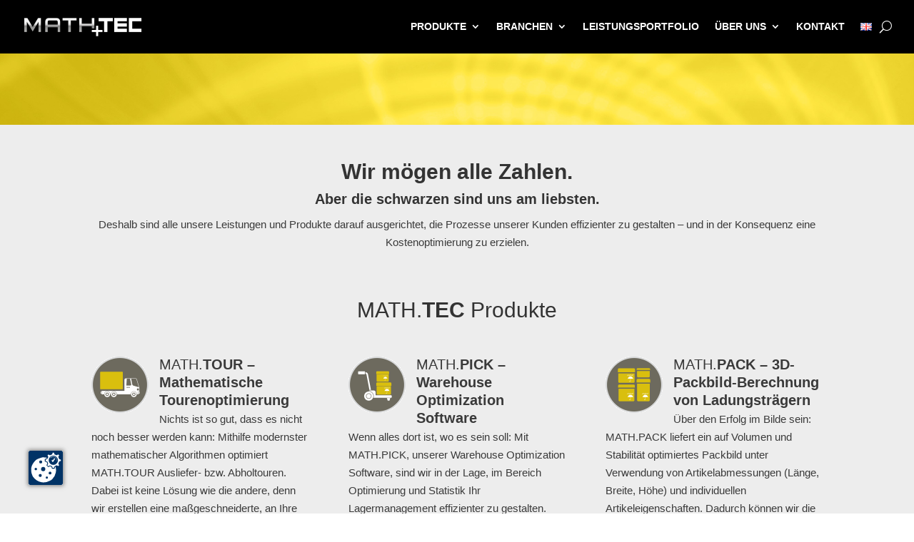

--- FILE ---
content_type: text/css
request_url: https://mathtec.at/wp-content/plugins/divisignatures/styles/style.min.css?ver=1.5.5
body_size: 924
content:
.dd-signatures.dd-single-signature{display:-ms-flexbox;display:flex;-ms-flex-pack:justify;justify-content:space-between}.dd-signatures.dd-single-signature .et_pb_signatures_item:not(:first-child){display:none}.dd-signatures .dd-signatures-list{-ms-flex:1 1;flex:1 1;min-width:150px;max-height:650px;overflow-y:auto;padding:0 0 20px 10px}.dd-signatures .dd-signatures-list::-webkit-scrollbar{-webkit-appearance:none;width:8px}.dd-signatures .dd-signatures-list::-webkit-scrollbar-track{background-color:rgba(57,57,57,.6);border-radius:8px}.dd-signatures .dd-signatures-list::-webkit-scrollbar-thumb{border-radius:8px;background-color:hsla(0,0%,61%,.6)}.dd-signatures .dd-signatures-search input[type=text]{border-radius:3px;font-size:13px;line-height:3em;padding:0 10px;width:100%}.dd-signatures .dd-signatures-list-items{display:-ms-flexbox;display:flex;-ms-flex-direction:column;flex-direction:column;-ms-flex-align:start;align-items:flex-start}.dd-signatures .dd-signatures-list-items.center{-ms-flex-align:center;align-items:center;text-align:center}.dd-signatures .dd-signatures-list-items.right{-ms-flex-align:end;align-items:flex-end;text-align:right}.dd-signatures .dd-signatures-list-items div{display:-ms-flexbox;display:flex;min-width:0}.dd-signatures .dd-list-item-button{margin-bottom:10px}.dd-signatures .dd-signatures-list-items div:first-child .dd-list-item-button{margin-top:0}.dd-signatures .dd-signatures-list .dd-signatures-list-items div:last-child .dd-list-item-button{margin-bottom:0}.dd-signatures .dd-signatures-list-items a{min-width:100%}.dd-signatures .dd-signatures-content{width:650px}@media (min-width:981px){.dd-signatures .et_pb_module{margin-bottom:10%!important}.dd-signatures.dd-single-signature .et_pb_module,.dd-signatures .et_pb_module:last-child{margin-bottom:0!important}.dd-signatures .dd-signatures-list:not(.dd-signatures-column-last){margin-right:70px}.dd-signatures .dd-signatures-list.dd-signatures-column-last{-ms-flex-order:1;order:1;margin-left:70px}}@media (max-width:980px){.dd-signatures .et_pb_module{margin-bottom:100px!important}.dd-signatures.dd-single-signature .et_pb_module,.dd-signatures .et_pb_module:last-child{margin-bottom:0!important}.dd-signatures.dd-single-signature{-ms-flex-direction:column;flex-direction:column}.dd-signatures .dd-signatures-list{margin-bottom:40px;max-height:300px}.dd-signatures .dd-signatures-content{width:100%}}.et_pb_signatures_item{overflow-x:auto}.dd-signature{position:relative;margin-bottom:50px}#main-content .dd-signature table{width:auto;margin:0}.dd-signature p,.dd-signature table tr td,.ds-footer h1,.ds-footer h2,.ds-footer h3,.ds-footer h4,.ds-footer h5,.ds-footer h6{margin:0;padding:0}.dd-signature-guide{position:absolute;border-left:2px dashed #da404a;height:100%;line-height:0;pointer-events:none}.dd-signature-guide.dd-signature-guide-hide{display:none}.dd-signature-guide-text{position:absolute;color:#da404a;margin-left:10px;bottom:0}.dd-signature-buttons{display:-ms-flexbox;display:flex;-ms-flex-align:center;align-items:center;-ms-flex-wrap:wrap;flex-wrap:wrap;padding:0 0 10px 10px}.dd-signature-buttons a{display:inline-block;margin-bottom:10px}.dd-signature-buttons a:not(:last-child){margin-right:10px}.dd-signatures-saving{display:none;-webkit-transition:background,-webkit-box-shadow .3s;transition:background,-webkit-box-shadow .3s;-o-transition:background,box-shadow .3s;transition:background,box-shadow .3s;transition:background,box-shadow .3s,-webkit-box-shadow .3s;-webkit-box-shadow:rgba(0,139,219,.247059) 0 0 60px;box-shadow:0 0 60px rgba(0,139,219,.247059);position:fixed;top:50%;left:50%;width:50px;height:50px;background:#fff;border-radius:50px;margin:-25px 0 0 -25px;z-index:999999;text-align:center}.dd-signatures-saving img{margin:9px}.dd-signatures-saving.dd-success{background-color:#a9e900;-webkit-box-shadow:transparent 0 0 40px;box-shadow:0 0 40px transparent;opacity:1}.dd-signatures-saving.dd-success:before{background:none;font-family:etbuilder;font-weight:400;font-variant:normal;text-transform:none;line-height:1;-webkit-font-smoothing:antialiased;-moz-osx-font-smoothing:grayscale;content:"\2713";color:#fff;font-size:22px;line-height:50px}.dd-signatures-saving.dd-success img{display:none}

--- FILE ---
content_type: text/css
request_url: https://mathtec.at/wp-content/themes/Divi-Child/style.css?ver=4.27.4
body_size: 290
content:
@charset "UTF-8";
/* CSS Document */

/*
 Theme Name:     Divi Child Theme
 Theme URI:      http://dev.mathtec.at/wp-content/themes/divi
 Description:    Divi Child Theme
 Author:         Elegant Themes
 Author URI:     http://www.elegantthemes.com
 Template:       Divi
 Version:        2.2
*/
 
@import url("../Divi/style.css");
 
/* =Theme customization starts here
------------------------------------------------------- */

.et_color_scheme_orange .woocommerce .star-rating span:before, .et_color_scheme_orange .woocommerce-page .star-rating span:before { color: #dabf00 !important; }

.et_color_scheme_orange .et-search-form, .et_color_scheme_orange .nav li ul, .et_color_scheme_orange .et_mobile_menu, .et_color_scheme_orange .footer-widget li:before, .et_color_scheme_orange .et_pb_pricing li:before { border-color: #dabf00 !important; }

.et_color_scheme_orange .et_pb_counter_amount, .et_color_scheme_orange .et_pb_featured_table .et_pb_pricing_heading, .et_color_scheme_orange #top-header { background: #dabf00 !important; }

--- FILE ---
content_type: text/css
request_url: https://mathtec.at/wp-content/et-cache/global/et-divi-customizer-global.min.css?ver=1764154422
body_size: 2388
content:
body,.et_pb_column_1_2 .et_quote_content blockquote cite,.et_pb_column_1_2 .et_link_content a.et_link_main_url,.et_pb_column_1_3 .et_quote_content blockquote cite,.et_pb_column_3_8 .et_quote_content blockquote cite,.et_pb_column_1_4 .et_quote_content blockquote cite,.et_pb_blog_grid .et_quote_content blockquote cite,.et_pb_column_1_3 .et_link_content a.et_link_main_url,.et_pb_column_3_8 .et_link_content a.et_link_main_url,.et_pb_column_1_4 .et_link_content a.et_link_main_url,.et_pb_blog_grid .et_link_content a.et_link_main_url,body .et_pb_bg_layout_light .et_pb_post p,body .et_pb_bg_layout_dark .et_pb_post p{font-size:15px}.et_pb_slide_content,.et_pb_best_value{font-size:17px}body{color:#3a3a3a}#et_search_icon:hover,.mobile_menu_bar:before,.mobile_menu_bar:after,.et_toggle_slide_menu:after,.et-social-icon a:hover,.et_pb_sum,.et_pb_pricing li a,.et_pb_pricing_table_button,.et_overlay:before,.entry-summary p.price ins,.et_pb_member_social_links a:hover,.et_pb_widget li a:hover,.et_pb_filterable_portfolio .et_pb_portfolio_filters li a.active,.et_pb_filterable_portfolio .et_pb_portofolio_pagination ul li a.active,.et_pb_gallery .et_pb_gallery_pagination ul li a.active,.wp-pagenavi span.current,.wp-pagenavi a:hover,.nav-single a,.tagged_as a,.posted_in a{color:#dabf00}.et_pb_contact_submit,.et_password_protected_form .et_submit_button,.et_pb_bg_layout_light .et_pb_newsletter_button,.comment-reply-link,.form-submit .et_pb_button,.et_pb_bg_layout_light .et_pb_promo_button,.et_pb_bg_layout_light .et_pb_more_button,.et_pb_contact p input[type="checkbox"]:checked+label i:before,.et_pb_bg_layout_light.et_pb_module.et_pb_button{color:#dabf00}.footer-widget h4{color:#dabf00}.et-search-form,.nav li ul,.et_mobile_menu,.footer-widget li:before,.et_pb_pricing li:before,blockquote{border-color:#dabf00}.et_pb_counter_amount,.et_pb_featured_table .et_pb_pricing_heading,.et_quote_content,.et_link_content,.et_audio_content,.et_pb_post_slider.et_pb_bg_layout_dark,.et_slide_in_menu_container,.et_pb_contact p input[type="radio"]:checked+label i:before{background-color:#dabf00}a{color:#af2424}#main-header,#main-header .nav li ul,.et-search-form,#main-header .et_mobile_menu{background-color:#0c0c0c}#main-header .nav li ul{background-color:#0f0f0f}.et_secondary_nav_enabled #page-container #top-header{background-color:#dabf00!important}#et-secondary-nav li ul{background-color:#dabf00}.et_header_style_centered .mobile_nav .select_page,.et_header_style_split .mobile_nav .select_page,.et_nav_text_color_light #top-menu>li>a,.et_nav_text_color_dark #top-menu>li>a,#top-menu a,.et_mobile_menu li a,.et_nav_text_color_light .et_mobile_menu li a,.et_nav_text_color_dark .et_mobile_menu li a,#et_search_icon:before,.et_search_form_container input,span.et_close_search_field:after,#et-top-navigation .et-cart-info{color:#ffffff}.et_search_form_container input::-moz-placeholder{color:#ffffff}.et_search_form_container input::-webkit-input-placeholder{color:#ffffff}.et_search_form_container input:-ms-input-placeholder{color:#ffffff}#top-menu li.current-menu-ancestor>a,#top-menu li.current-menu-item>a,#top-menu li.current_page_item>a{color:#c1c1c1}#main-footer{background-color:#6c6b5d}#main-footer .footer-widget h4,#main-footer .widget_block h1,#main-footer .widget_block h2,#main-footer .widget_block h3,#main-footer .widget_block h4,#main-footer .widget_block h5,#main-footer .widget_block h6{color:#dabf00}.footer-widget li:before{border-color:#dabf00}#footer-widgets .footer-widget li:before{top:9.75px}@media only screen and (min-width:981px){.et_fixed_nav #page-container .et-fixed-header#top-header{background-color:#dabf00!important}.et_fixed_nav #page-container .et-fixed-header#top-header #et-secondary-nav li ul{background-color:#dabf00}.et-fixed-header #top-menu a,.et-fixed-header #et_search_icon:before,.et-fixed-header #et_top_search .et-search-form input,.et-fixed-header .et_search_form_container input,.et-fixed-header .et_close_search_field:after,.et-fixed-header #et-top-navigation .et-cart-info{color:#ffffff!important}.et-fixed-header .et_search_form_container input::-moz-placeholder{color:#ffffff!important}.et-fixed-header .et_search_form_container input::-webkit-input-placeholder{color:#ffffff!important}.et-fixed-header .et_search_form_container input:-ms-input-placeholder{color:#ffffff!important}.et-fixed-header #top-menu li.current-menu-ancestor>a,.et-fixed-header #top-menu li.current-menu-item>a,.et-fixed-header #top-menu li.current_page_item>a{color:#c1c1c1!important}}@media only screen and (min-width:1350px){.et_pb_row{padding:27px 0}.et_pb_section{padding:54px 0}.single.et_pb_pagebuilder_layout.et_full_width_page .et_post_meta_wrapper{padding-top:81px}.et_pb_fullwidth_section{padding:0}}	h1,h2,h3,h4,h5,h6{font-family:'Droid Sans',sans-serif}body,input,textarea,select{font-family:'Droid Sans',sans-serif}.hide{display:none}html[lang="de-DE"] .hide-de{display:none}html[lang="en-GB"] .hide-en{display:none}@media screen and (max-width:980px){.reverse{display:flex;flex-direction:column-reverse}}.post-meta{display:none}.type-aol_ad{margin-bottom:25px}.panel-heading{font-size:23px;padding:15px}.aol-ad-taxonomy{font-size:12px}.aol-tax-wrapper{font-size:12px}.pull-md-left{border:0!important;width:110px;height:110px}.entry-title{font-size:45px;margin-bottom:20px}.aol-heading{font-size:35px;margin-top:25px;margin-bottom:20px}.button-large.aol-form-button{margin-top:25px!important}.aol-filter-button{background-color:#4565ae!important;border-color:#4565ae!important}.btn-info{background-color:#000000!important;border-color:#000000!important;margin-top:15px!important}.well-lg{display:none}#aol_app_submit_button{background-color:#4565ae!important;border-color:#4565ae!important}.panel-footer{display:none}.panel-heading{background-color:#ffffff}.progress-bar{display:none}@media only screen and (max-width:1111px){#top-menu-nav,#top-menu{display:none}#et_top_search{display:none}#et_mobile_nav_menu{display:block}}.et_fixed_nav #logo{max-height:250px!important}#top-menu li li a{padding:6px 10px!important}.footer-info{font-size:11px!important;color:#ffffff!important;text-align:center!important;float:left 50%!important}.footer-info a{color:#ffffff!important}#main-header{background-color:#000000!important}.et_color_scheme_orange .woocommerce .star-rating span:before,.et_color_scheme_orange .woocommerce-page .star-rating span:before{color:#dabf00!important}h2{font-weight:700!important}a.small-button{margin-top:20px}.et_pb_slide_description h2{font-weight:300!important}a.et_pb_more_button{background:black!important}.et_pb_row{padding:0px 0px 0px!important}h2{font-size:20px!important;line-height:1.3em!important}#footer-widgets{padding-top:40px!important}#footer-widgets .fwidget{padding-bottom:0px!important}.footer-widget{width:425px!important}@media only screen and (min-width:980px){.footer-widget{text-align:center!important;width:460px!important;float:none!important;display:table!important;margin:0 auto;margin-bottom:50px}.footer-widget .textwidget{width:950px;display:table;margin:0 auto}}.et_pb_fullwidth_portfolio .et_pb_portfolio_items{margin-right:2px!important}.produktname{font-size:20px;color:inherit;font-weight:200;padding-bottom:10px;line-height:1em}.slidersub{font-size:20px;color:inherit;font-weight:500;line-height:1.9em}.slider-head{font-size:30px;color:black;background-color:rgba(255,255,255,0.8);display:inline;padding:10px;line-height:2em;font-weight:500;text-shadow:none!important}.slider-sub{font-size:23px;color:black;background-color:rgba(255,255,255,0.8);display:inline;padding:4px;line-height:2em;text-shadow:none!important}#top-menu a{font-weight:700!important}.et_pb_fullwidth_portfolio .et_pb_portfolio_item{box-sizing:border-box!important;-moz-box-sizing:border-box!important;-webkit-box-sizing:border-box!important;border:4px solid #6C6B5D!important}ul{margin-top:-1px}#fbuilder .large{width:95%!important}hr{border:none!important;border-top:1px dotted #dabf00!important;background-color:#FFFFFF;height:1px!important;margin-bottom:20px}h4.et_pb_module_header{margin-top:50px!important}.dp-kenburns-top .et_pb_slide .et_parallax_bg{-webkit-animation:dp-kenburns-top 5s cubic-bezier(.39,.575,.565,1.000) both;animation:dp-kenburns-top 5s cubic-bezier(.39,.575,.565,1.000) both}@-webkit-keyframes dp-kenburns-top{0%{-webkit-transform:scale(1) translateY(0);transform:scale(1) translateY(0);-webkit-transform-origin:50% 16%;transform-origin:50% 16%}100%{-webkit-transform:scale(1.25) translateY(-15px);transform:scale(1.25) translateY(-15px);-webkit-transform-origin:top;transform-origin:top}}@keyframes dp-kenburns-top{0%{-webkit-transform:scale(1) translateY(0);transform:scale(1) translateY(0);-webkit-transform-origin:50% 16%;transform-origin:50% 16%}100%{-webkit-transform:scale(1.25) translateY(-15px);transform:scale(1.25) translateY(-15px);-webkit-transform-origin:top;transform-origin:top}}.dp-kenburns-top-rev .et_pb_slide .et_parallax_bg{-webkit-animation:dp-kenburns-top-rev 6s cubic-bezier(.39,.575,.565,1.000) reverse both;animation:dp-kenburns-top-rev 6s cubic-bezier(.39,.575,.565,1.000) reverse both}@-webkit-keyframes dp-kenburns-top-rev{0%{-webkit-transform:scale(1) translateY(0);transform:scale(1) translateY(0);-webkit-transform-origin:50% 16%;transform-origin:50% 16%}100%{-webkit-transform:scale(1.25) translateY(-15px);transform:scale(1.25) translateY(-15px);-webkit-transform-origin:top;transform-origin:top}}@keyframes dp-kenburns-top-rev{0%{-webkit-transform:scale(1) translateY(0);transform:scale(1) translateY(0);-webkit-transform-origin:50% 16%;transform-origin:50% 16%}100%{-webkit-transform:scale(1.25) translateY(-15px);transform:scale(1.25) translateY(-15px);-webkit-transform-origin:top;transform-origin:top}}.dp-kenburns-top-right .et_pb_slide .et_parallax_bg{-webkit-animation:dp-kenburns-top-right 5s ease-in-out both;animation:dp-kenburns-top-right 5s ease-in-out both}@-webkit-keyframes dp-kenburns-top-right{0%{-webkit-transform:scale(1) translate(0,0);transform:scale(1) translate(0,0);-webkit-transform-origin:84% 16%;transform-origin:84% 16%}100%{-webkit-transform:scale(1.25) translate(20px,-15px);transform:scale(1.25) translate(20px,-15px);-webkit-transform-origin:right top;transform-origin:right top}}@keyframes dp-kenburns-top-right{0%{-webkit-transform:scale(1) translate(0,0);transform:scale(1) translate(0,0);-webkit-transform-origin:84% 16%;transform-origin:84% 16%}100%{-webkit-transform:scale(1.25) translate(20px,-15px);transform:scale(1.25) translate(20px,-15px);-webkit-transform-origin:right top;transform-origin:right top}}.dp-kenburns-top-right-rev .et_pb_slide .et_parallax_bg{-webkit-animation:dp-kenburns-top-right-rev 5s ease-in-out reverse both;animation:dp-kenburns-top-right-rev 5s ease-in-out reverse both}@-webkit-keyframes dp-kenburns-top-right-rev{0%{-webkit-transform:scale(1) translate(0,0);transform:scale(1) translate(0,0);-webkit-transform-origin:84% 16%;transform-origin:84% 16%}100%{-webkit-transform:scale(1.25) translate(20px,-15px);transform:scale(1.25) translate(20px,-15px);-webkit-transform-origin:right top;transform-origin:right top}}@keyframes dp-kenburns-top-right-rev{0%{-webkit-transform:scale(1) translate(0,0);transform:scale(1) translate(0,0);-webkit-transform-origin:84% 16%;transform-origin:84% 16%}100%{-webkit-transform:scale(1.25) translate(20px,-15px);transform:scale(1.25) translate(20px,-15px);-webkit-transform-origin:right top;transform-origin:right top}}.dp-kenburns-right .et_pb_slide .et_parallax_bg{-webkit-animation:dp-kenburns-right 5s cubic-bezier(.55,.085,.68,.53) both;animation:dp-kenburns-right 5s cubic-bezier(.55,.085,.68,.53) both}@-webkit-keyframes dp-kenburns-right{0%{-webkit-transform:scale(1) translate(0,0);transform:scale(1) translate(0,0);-webkit-transform-origin:84% 50%;transform-origin:84% 50%}100%{-webkit-transform:scale(1.25) translateX(20px);transform:scale(1.25) translateX(20px);-webkit-transform-origin:right;transform-origin:right}}@keyframes dp-kenburns-right{0%{-webkit-transform:scale(1) translate(0,0);transform:scale(1) translate(0,0);-webkit-transform-origin:84% 50%;transform-origin:84% 50%}100%{-webkit-transform:scale(1.25) translateX(20px);transform:scale(1.25) translateX(20px);-webkit-transform-origin:right;transform-origin:right}}.dp-kenburns-right-rev .et_pb_slide .et_parallax_bg{-webkit-animation:dp-kenburns-right-rev 5s cubic-bezier(.55,.085,.68,.53) reverse both;animation:dp-kenburns-right-rev 5s cubic-bezier(.55,.085,.68,.53) reverse both}@-webkit-keyframes dp-kenburns-right-rev{0%{-webkit-transform:scale(1) translate(0,0);transform:scale(1) translate(0,0);-webkit-transform-origin:84% 50%;transform-origin:84% 50%}100%{-webkit-transform:scale(1.25) translateX(20px);transform:scale(1.25) translateX(20px);-webkit-transform-origin:right;transform-origin:right}}@keyframes dp-kenburns-right-rev{0%{-webkit-transform:scale(1) translate(0,0);transform:scale(1) translate(0,0);-webkit-transform-origin:84% 50%;transform-origin:84% 50%}100%{-webkit-transform:scale(1.25) translateX(20px);transform:scale(1.25) translateX(20px);-webkit-transform-origin:right;transform-origin:right}}.dp-kenburns-bottom-right .et_pb_slide .et_parallax_bg{-webkit-animation:dp-kenburns-bottom-right 5s ease-in-out both;animation:dp-kenburns-bottom-right 5s ease-in-out both}@-webkit-keyframes dp-kenburns-bottom-right{0%{-webkit-transform:scale(1) translate(0,0);transform:scale(1) translate(0,0);-webkit-transform-origin:84% 84%;transform-origin:84% 84%}100%{-webkit-transform:scale(1.25) translate(20px,15px);transform:scale(1.25) translate(20px,15px);-webkit-transform-origin:right bottom;transform-origin:right bottom}}@keyframes dp-kenburns-bottom-right{0%{-webkit-transform:scale(1) translate(0,0);transform:scale(1) translate(0,0);-webkit-transform-origin:84% 84%;transform-origin:84% 84%}100%{-webkit-transform:scale(1.25) translate(20px,15px);transform:scale(1.25) translate(20px,15px);-webkit-transform-origin:right bottom;transform-origin:right bottom}}.dp-kenburns-bottom-right-rev .et_pb_slide .et_parallax_bg{-webkit-animation:dp-kenburns-bottom-right-rev 5s ease-in-out reverse both;animation:dp-kenburns-bottom-right-rev 5s ease-in-out reverse both}@-webkit-keyframes dp-kenburns-bottom-right-rev{0%{-webkit-transform:scale(1) translate(0,0);transform:scale(1) translate(0,0);-webkit-transform-origin:84% 84%;transform-origin:84% 84%}100%{-webkit-transform:scale(1.25) translate(20px,15px);transform:scale(1.25) translate(20px,15px);-webkit-transform-origin:right bottom;transform-origin:right bottom}}@keyframes dp-kenburns-bottom-right-rev{0%{-webkit-transform:scale(1) translate(0,0);transform:scale(1) translate(0,0);-webkit-transform-origin:84% 84%;transform-origin:84% 84%}100%{-webkit-transform:scale(1.25) translate(20px,15px);transform:scale(1.25) translate(20px,15px);-webkit-transform-origin:right bottom;transform-origin:right bottom}}.et-menu li li a{padding:5px 10px!important}.pa-blog-equal-height .pa-auto-height{height:auto!important}.pa-blog-equal-height .pa-auto-margin{margin-top:20px!important}.anmelde-button{background-color:black!important;color:white!important}

--- FILE ---
content_type: application/javascript
request_url: https://mathtec.at/wp-content/plugins/apply-online/public/js/applyonline-public.js?ver=2.4.3
body_size: 1776
content:
(function( $ ) {
	'use strict';

	/**
	 * All of the code for your public-facing JavaScript source
	 * should reside in this file.
	 *
	 * Note that this assume you're going to use jQuery, so it prepares
	 * the $ function reference to be used within the scope of this
	 * function.
	 *
	 * From here, you're able to define handlers for when the DOM is
	 * ready:
	 *
	 * $(function() {
	 *
	 * });
	 *
	 * Or when the window is loaded:
	 *
	 * $( window ).load(function() {
	 *
	 * });
	 *
	 * ...and so on.
	 *
	 * Remember that ideally, we should not attach any more than a single DOM-ready or window-load handler
	 * for any particular page. Though other scripts in WordPress core, other plugins, and other themes may
	 * be doing this, we should try to minimize doing that in our own work.
	 */
        
        $(document).ready(function(){
            $('.datepicker').datepicker({
                yearRange: "-99:+50",
                //dateFormat : aol_public.date_format,
                changeMonth: true,
                changeYear: true,
            });
            
            /*Setting Textarea Charchter Counter*/
            $('textarea, input[type=text]').keyup(function() {
    
                    var characterCount = $(this).val().length,
                        current = $(this).parent().find('.current'),
                        maximum = $(this).parent().find('.maximum'),
                        theCount = $(this).parent().find('.the-count');

                    current.text(characterCount);


                  /*This isn't entirely necessary, just playin around*/
                  if (characterCount < 70) {
                    current.css('color', '#666');
                  }
                  if (characterCount > 70 && characterCount < 90) {
                    current.css('color', '#6d5555');
                  }
                  if (characterCount > 90 && characterCount < 100) {
                    current.css('color', '#793535');
                  }
                  if (characterCount > 100 && characterCount < 120) {
                    current.css('color', '#841c1c');
                  }
                  if (characterCount > 120 && characterCount < 139) {
                    current.css('color', '#8f0001');
                  }

                  if (characterCount >= 140) {
                    maximum.css('color', '#8f0001');
                    current.css('color', '#8f0001');
                    theCount.css('font-weight','bold');
                  } else {
                    maximum.css('color','#666');
                    theCount.css('font-weight','normal');
                  }


                });
            /*Ends Textarea Charchter Counter*/
         
            /*Submit Application Form*/
         $( ".aol_app_form" ).submit(function(){
            var datastring = new FormData(document.getElementById("aol_app_form"));
            $.ajax({
                    url: aol_public.ajaxurl,
                    type: 'POST',
                    dataType: 'json',
                    data: datastring,
                    //async: false,
                    cache: false,
                    contentType: false,
                    processData: false,
                    beforeSend: function(){
                        $('#aol_form_status').removeClass();
                        $('#aol_form_status').html('<img src="'+aol_public.url+'/images/loading.gif" />');
                        $('#aol_form_status').addClass('alert alert-warning');
                        $(".aol-form-button").prop('disabled', true);
                    },
                    success:function(response){
                        $(document).trigger('afterAppSubmit', response); //Custom event  on ajax completiong
                        
                        if(response['success']==true){
                            $('#aol_form_status').removeClass();
                            $('#aol_form_status').addClass('alert alert-success');
                            $('#aol_form_status').html(response['message']);
                            $(".aol-form-button").prop('disabled', false);
                            if(response['hide_form']==true) $('.aol_app_form').slideUp(); //Show a sliding effecnt.
                            
                            //Divert to thank you page. 
                            if(response.divert != null){
                                var page = response.divert;
                                window.location.href = stripslashes(page);
                            }
                        }
                        else if(response['success']==false){
                            $('#aol_form_status').removeClass();
                            $('#aol_form_status').addClass('alert alert-danger');
                            $('#aol_form_status').html(response['error']);
                            $(".aol-form-button").prop('disabled', false);
                        }
                        //If response is not jSon.
                        else{
                            $('#aol_form_status').addClass('alert alert-danger');
                            $('#aol_form_status').html('Form saved with errors. Please contact us for more information. ');
                            $(".aol-form-button").prop('disabled', false);
                        }
                    },
                    error: function(xhr, type, error){
                        $('#aol_form_status').removeClass();
                        $('#aol_form_status').addClass('alert alert-danger');
                        $('#aol_form_status').html('An unexpected error occured with error code: <u>' + xhr.status + " " + xhr.statusText+'</u>. '+error+'. Please contact us for more information.');
                        $(".aol-form-button").prop('disabled', false);
                    },
                    // Custom XMLHttpRequest
                    xhr: function () {
                      $('progress').attr({
                              value: 0,
                            });
                      var myXhr = $.ajaxSettings.xhr();
                      if (myXhr.upload) {
                        // For handling the progress of the upload
                        myXhr.upload.addEventListener('progress', function (e) {
                          if (e.lengthComputable) {
                            $('progress').attr({
                              value: e.loaded,
                              max: e.total,
                            });
                          }
                        }, false);
                      }
                      return myXhr;
                    },
            });
            return false;
          });
          
            //Separator Code
            $('.aol_multistep').click(function() {
              $('fieldset').hide();
              var load = $(this).data('load');
              if( load == 'next' ) $(this).parent("fieldset").next("fieldset").show();
              else if( load == 'back' ) $(this).parent("fieldset").prev("fieldset").show(); else $(this).parent("fieldset").previous("fieldset").show();
              
              return false;
          });
        })

})( jQuery );

function stripslashes (str) {
            return (str + '').replace(/\\(.?)/g, function (s, n1) {
              switch (n1) {
              case '\\':
                return '\\';
              case '0':
                return '\u0000';
              case '':
                return '';
              default:
                return n1;
              }
            });
        }
        
function limitText(limitField, limitNum) {
    if (limitField.value.length > limitNum) {
        limitField.value = limitField.value.substring(0, limitNum);
    } 
}

--- FILE ---
content_type: application/javascript
request_url: https://mathtec.at/wp-content/uploads/wtfdivi/wp_footer.js?ver=1539878930
body_size: 242
content:
jQuery('#footer-info').html("\u00a9 <span class=\"divibooster_year\"><\/span><script>jQuery(function($){$(\".divibooster_year\").text(new Date().getFullYear());});<\/script> Math.Tec GmbH \u2022 Sch\u00f6nbrunner Stra\u00dfe 3\/6 \u2022 1040 Wien \u2022 Tel.: +43 1 58 11 630 \u2022 <a href=\"mailto:office@mathtec.at\">E-Mail<\/a> | <a href=\"http:\/\/mathtec.at\/impressum\/\"> Impressum <\/a>| <a href=\"\/datenschutzerklaerung\">Datenschutzerkl\u00e4rung<\/a> | Website by <a href=\"http:\/\/indeco-cc.tumblr.com\"> indeco.cc <\/a>");jQuery(function($){});

--- FILE ---
content_type: application/javascript
request_url: https://mathtec.at/wp-content/plugins/divisignatures/scripts/frontend-bundle.min.js?ver=1.5.5
body_size: 1818
content:
!function(t){var e={};function i(s){if(e[s])return e[s].exports;var n=e[s]={i:s,l:!1,exports:{}};return t[s].call(n.exports,n,n.exports,i),n.l=!0,n.exports}i.m=t,i.c=e,i.d=function(t,e,s){i.o(t,e)||Object.defineProperty(t,e,{configurable:!1,enumerable:!0,get:s})},i.n=function(t){var e=t&&t.__esModule?function(){return t.default}:function(){return t};return i.d(e,"a",e),e},i.o=function(t,e){return Object.prototype.hasOwnProperty.call(t,e)},i.p="/",i(i.s=10)}([function(t,e){},function(t,e){},,,,,,,,,function(t,e,i){i(11),i(0),i(1),t.exports=i(12)},function(t,e){},function(t,e){jQuery(function(t){var e=function(t){function e(e){e.clipboardData.setData("text/html",t),e.clipboardData.setData("text/plain",t),e.preventDefault()}document.addEventListener("copy",e),document.execCommand("copy"),document.removeEventListener("copy",e)},i=function(i,n){if(!window.ET_Builder||window.et_builder_utils_params&&"fe"===window.et_builder_utils_params.builderType){$signature=i.closest(".et_pb_signatures_item").find(".dd-signature"),d($signature),t(".dd-signatures-saving").each(function(){t(this).removeClass("dd-success dd-error")}),i.closest(".et_pb_signatures_item").find(".dd-signatures-saving").show(),$guide=$signature.find(".dd-signature-guide").detach(),a($signature);var o=i.closest(".et_pb_signatures_item").find(".dd-signature").first().get(0),r=i.closest(".et_pb_signatures_item").find(".dd-signature").data("signature-name"),l=document.createRange();if(n&&navigator.userAgent.match(/ipad|ipod|iphone/i)){var u=document.createElement("textarea");u.setAttribute("readonly",!1),u.setAttribute("contenteditable",!0),u.value=s(o.innerHTML,r),document.body.appendChild(u),u.select(),l.selectNodeContents(u),(c=window.getSelection()).removeAllRanges(),c.addRange(l),u.setSelectionRange(0,u.value.length),e(u.value),c.removeAllRanges(),document.body.removeChild(u)}else if(n){var c;o.contentEditable=!0,o.readOnly=!1,l.selectNodeContents(o),(c=window.getSelection()).removeAllRanges(),c.addRange(l),e(s(o.innerHTML,r)),o.contentEditable=!1,o.readOnly=!0,window.getSelection().removeAllRanges()}else{var g=s($signature.html(),r),h=document.createElement("a");h.setAttribute("download",r+".html"),h.setAttribute("href","data: text/html;charset=utf-8,"+encodeURIComponent(g)),h.click()}$signature.prepend($guide),i.closest(".et_pb_signatures_item").find(".dd-signatures-saving").addClass("dd-success"),setTimeout(function(){t(".dd-signatures-saving.dd-success").fadeOut()},500)}},s=function(t,e){return'<!doctype html><html><head><meta charset="UTF-8"><meta name="viewport" content="width=device-width"><meta http-equiv="X-UA-Compatible" content="IE=edge" /><title>'.concat(e,'</title><style>.ds-footer p{margin: 0;}td a{text-decoration:none;}td p.MsoNormal{margin: 0.1px;}</style></head><body id="signature" style="margin:0px;">').concat(t.trim(),"</body></html>")},n=function(e){e.closest(".et_pb_module.et_pb_signatures").find(".et_pb_signatures_item").css("display","");var i=-1;e.closest(".et_pb_module.et_pb_signatures").find(".dd-signatures-list-items>div").each(function(e){t(this).hasClass("is-active")&&(i=e)});var s=".dd-signature-"+e.parent().data("signature");".dd-signature-0"!==s&&e.closest(".et_pb_module.et_pb_signatures").find(".dd-signature-0").closest(".et_pb_signatures_item").hide(),e.closest(".et_pb_module.et_pb_signatures").find(s).closest(".et_pb_signatures_item").show(),-1===i?e.parent().addClass("is-active"):i!==e.parent().data("signature")&&(e.closest(".et_pb_module.et_pb_signatures").find(".dd-signatures-list-items>div").removeClass("was-active"),e.closest(".et_pb_module.et_pb_signatures").find(".dd-signatures-list-items>div.is-active").removeClass("is-active").addClass("was-active"),e.parent().addClass("is-active"))},d=function(e){(!window.ET_Builder||window.et_builder_utils_params&&"fe"===window.et_builder_utils_params.builderType)&&e.find(" *:hidden").each(function(){t(this).remove()})},a=function(e){e.find("*").each(function(){if(t(this).hasClass("ds-w")&&(t(this).closest(".dd-signatures-content").css("width","100%"),t(this).get(0).style.width=window.getComputedStyle(t(this).get(0)).getPropertyValue("width"),t(this).closest(".dd-signatures-content").css("width","")),t(this).hasClass("ds-lh")&&(t(this).get(0).style["line-height"]=t(this).css("height")),t(this).hasClass("ds-text")&&(t(this).get(0).style.color=window.getComputedStyle(t(this).get(0)).getPropertyValue("color")),t(this).is(".ds-footer a")&&(t(this).get(0).style.color=window.getComputedStyle(t(this).get(0)).getPropertyValue("color"),t(this).get(0).style["text-decoration"]=window.getComputedStyle(t(this).get(0)).getPropertyValue("text-decoration")),t(this).is(".ds-footer")||t(this).is(".ds-footer h1")||t(this).is(".ds-footer h2")||t(this).is(".ds-footer h3")||t(this).is(".ds-footer h4")||t(this).is(".ds-footer h5")||t(this).is(".ds-footer h6")){var e=["color","fontFamily","fontSize","fontWeight","letterSpacing","lineHeight","margin","padding"],i=window.getComputedStyle(t(this).get(0));for(var s in i)-1!==e.indexOf(s)&&(t(this).get(0).style[s]=i[s])}})},o=".et-fb-modal ul.et-fb-settings-module-items>div";t("body").on("click",o,function(e){var i=t(e.target),s=i.parents("button.et-fb-settings-module-item-button--copy").length,d=i.parents("button.et-fb-settings-module-item-button--delete").length;if(t(this).siblings().length&&!s&&!d){var a=i.is(o)?i:i.closest(o),r=t(o).index(a);n(t("#et-fb-app-frame").contents().find("body .et_fb_editing_enabled.et_pb_signatures .dd-signatures-list-items > div").eq(r).find("a"))}}),t("body").on("input",".dd-signatures-search input",function(e){var i;t.trim(t(this).val()).length>0?((i=t(this)).closest(".dd-signatures-list").find(".dd-signatures-list-items div").each(function(){t(this).children().first().html().toUpperCase().includes(i.val().toUpperCase())?t(this).show():t(this).hide()}),$active=i.closest(".dd-signatures-list").find(".dd-signatures-list-items>div.is-active"),$active.length&&$active.is(":hidden")&&($visible=i.closest(".dd-signatures-list").find(".dd-signatures-list-items>div:visible"),$visible.length&&n($visible.first().find("a")))):t(this).closest(".dd-signatures-list").find(".dd-signatures-list-items div").each(function(){t(this).css("display","")})}),t("body").on("click",".dd-signatures-list a",function(e){e.preventDefault(),n(t(this))}),t("body").on("click",".dd-clipboard-button",function(e){e.preventDefault(),i(t(this),!0)}),t("body").on("click",".dd-html-button",function(e){e.preventDefault(),i(t(this),!1)}),t("body").on("divipasswords",function(e){t(".dd-signatures.dd-single-signature .dd-signatures-list-items>div:first-child").addClass("is-active")})})}]);